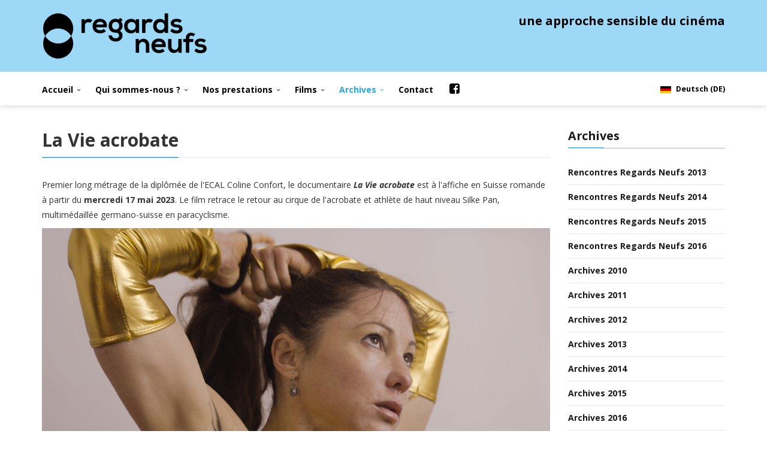

--- FILE ---
content_type: text/html; charset=utf-8
request_url: https://www.regards-neufs.ch/fr/archives/archives-2023/465-la-vie-acrobate
body_size: 7412
content:
<!DOCTYPE html>
<html xmlns="http://www.w3.org/1999/xhtml" xml:lang="fr-fr" lang="fr-fr" dir="ltr">
    <head>
        <meta http-equiv="X-UA-Compatible" content="IE=edge">
            <meta name="viewport" content="width=device-width, initial-scale=1">
                                <!-- head -->
                	<base href="https://www.regards-neufs.ch/fr/archives/archives-2023/465-la-vie-acrobate" />
	<meta http-equiv="content-type" content="text/html; charset=utf-8" />
	<meta name="keywords" content="regards, neufs, audiodescription, audio-description, malvoyant, aveugle, cinéma, films, Lausanne, sourd, malentendants, sous-titrage, sous-titre, greta, starks, accessibilité, handicap, visuel, auditif" />
	<meta name="rights" content="copyright © REGARDS NEUFS 2012-2025" />
	<meta property="og:image" content="https://www.regards-neufs.ch/images/2023/films/la_vie_acrobate.jpg" />
	<meta property="twitter:image" content="https://www.regards-neufs.ch/images/2023/films/la_vie_acrobate.jpg" />
	<meta property="og:title" content="La Vie acrobate" />
	<meta property="twitter:title" content="La Vie acrobate" />
	<meta property="og:description" content="Premier long métrage de la diplômée de l'ECAL Coline Confort, le documentaire La Vie acrobate est à l'affiche en Suisse romande à partir du mercredi 17 mai 2023. Le film retrace le retour au cirque de l'acrobate et athlète de haut niveau Silke Pan, multimédaillée germano-suisse en paracyclisme.A..." />
	<meta property="twitter:description" content="Premier long métrage de la diplômée de l'ECAL Coline Confort, le documentaire La Vie acrobate est à l'affiche en Suisse romande à partir du mercredi 17 mai 2023. Le film retrace le retour au cirque de l'acrobate et athlète de haut niveau Silke Pan, multimédaillée germano-suisse en paracyclisme.A..." />
	<meta name="description" content="Regards Neufs a pour objectif l'accès à la culture cinématographique aux personnes déficientes visuelles ou auditives. Regards Neufs produit et distribue des films audiodécrits pour aveugles et malvoyants et sous-titrés pour sourds et malentendants." />
	<title>Regards Neufs - La Vie acrobate</title>
	<link href="/images/generiques/RN_favicon_32.png" rel="shortcut icon" type="image/vnd.microsoft.icon" />
	<link href="https://www.regards-neufs.ch/fr/component/search/?Itemid=343&amp;catid=60&amp;id=465&amp;format=opensearch" rel="search" title="Valider Regards Neufs" type="application/opensearchdescription+xml" />
	<link href="https://www.regards-neufs.ch/plugins/content/fastsocialshare/style/style.css" rel="stylesheet" type="text/css" />
	<link href="//fonts.googleapis.com/css?family=Open+Sans:300,300italic,regular,italic,600,600italic,700,700italic,800,800italic&amp;subset=latin" rel="stylesheet" type="text/css" />
	<link href="/templates/flex/css/bootstrap.min.css" rel="stylesheet" type="text/css" />
	<link href="/templates/flex/css/font-awesome.min.css" rel="stylesheet" type="text/css" />
	<link href="/templates/flex/css/legacy.css" rel="stylesheet" type="text/css" />
	<link href="/templates/flex/css/template.css" rel="stylesheet" type="text/css" />
	<link href="/templates/flex/css/presets/preset4.css" rel="stylesheet" type="text/css" class="preset" />
	<style type="text/css">
body{font-family:Open Sans, sans-serif; font-weight:normal; }h1{font-family:Open Sans, sans-serif; font-weight:600; }h2{font-family:Open Sans, sans-serif; font-weight:700; }h3{font-family:Open Sans, sans-serif; font-weight:700; }h4{font-family:Open Sans, sans-serif; font-weight:600; }h5{font-family:Open Sans, sans-serif; font-weight:700; }h6{font-family:Open Sans, sans-serif; font-weight:600; }.titre_icon {display: table-cell; vertical-align: middle; height: 56px; line-height: 1.1;}
.sp-megamenu-parent.menu-fade-down-fade-up .sp-has-child > .sp-dropdown {margin: -2px 0 0 0;}
.facebook_menu {font-size: 20px; margin-top: -20px;}
.sppb-addon-title {text-align: left;}
.entry-header h2 .divider::after {background:#e6e6e6;}
textarea.sppb-form-control {height: 148px !important;}
.sp-module, .sppb-addon-module {margin-top: 20px;}

#sp-header {height: 56px; box-shadow: 0 0 10px 0 rgba(0,0,0,0.2); margin-bottom: 30px;}
.sp-megamenu-parent {float: left;}
.langues {margin-top: 12px; float: right;}
#fading-header #sp-header {height: 56px; background-color: #ffffff; box-shadow: 0 0 10px 0 rgba(0,0,0,0.2);}
#sp-header #sp-menu .sp-column .sp-megamenu-parent > li > a {line-height: 60px;}

.sp-megamenu-parent .sp-dropdown .sp-dropdown-inner {box-shadow: 0 5px 3px 0 rgba(0,0,0,0.2); margin-top:-6px; padding: 1px 0 0 0; line-height: 20px;}
.sp-megamenu-parent .sp-dropdown li.sp-menu-item > a { padding: 12px 20px; margin-bottom: 0px; font-size: 100%;font-weight: 600;}
#sp-header #sp-menu .sp-dropdown .sp-dropdown-inner {border-radius: 0px;}
.sp-megamenu-parent .sp-dropdown li.sp-menu-item.current-item > a, .sp-megamenu-parent .sp-dropdown li.sp-menu-item a:hover {color: #000 !important; background: #9ed8f7 !important; border-radius: 0px;}

#offcanvas-toggler > i {width: auto;}
#offcanvas-toggler {line-height: 60px !important; margin-right: 0px; float: left;}

.slide-top-menu .offcanvas-menu {background-color: #ffffff;}
.sp-megamenu-parent .sp-dropdown.sp-dropdown-main.sp-menu-right, .sp-megamenu-parent .sp-dropdown.sp-dropdown-main.sp-menu-full {background-color: #ffffff;}
.sp-megamenu-parent > li > a {font-weight: bold; padding: 0 18px 0 0;}
li.sp-menu-item.active > a {color: #22a9e1 !important;}
@media (min-width: 992px) and (max-width: 1199px) {.sp-megamenu-parent > li > a {padding: 0 16px 0 0;}}

#sp-logo {padding-top: 10px; padding-bottom: 10px;}
#sp-shoppingcart {font-size: 20px; text-align: right; padding-top: 12px;}
@media (max-width: 991px) and (min-width: 768px) {#sp-shoppingcart {font-size: 18px;}}
@media (max-width: 767px) {#sp-shoppingcart {font-size: 14px;} #sp-footer {font-size: 12px; padding-top: 0px}}

@media (min-width: 767px) {.RN_col_A {margin-right: -10px;}.RN_col_B {margin-right: -5px; margin-left: -5px;}.RN_col_C {margin-left: -10px;}}
@media (max-width: 767px) {.RN_col_A {margin-bottom: 15px;}}
@media (max-width: 767px) {.RN_col_B {margin-bottom: 15px;}}

section.addspace {padding-top: 0px;}

a {font-weight: bold !important;}

.sp-module .divider {z-index: 1;}
.entry-header h2 .divider  {width: 100%;}
.entry-header h3 .divider  {width: 100%;}
#sp-footer {font-size: 13px;}

#sp-main-body {padding: 10px 0;}

input, textarea, .uneditable-input {width: 100%;}

#sp-page-builder .page-content .sppb-section {margin-top: 15px;}

.sppb-col-sm-5  {padding-right: 0px;}

.btn, .sppb-btn {border: 0px;border-radius: 0px;}
.sppb-btn-primary {background-color: rgba(34,169,225,0.9);}

a:hover, a:focus {color: #333;}

#map {border: 0px solid;}
.mmldirectory-advanced-search-content {border-radius: 0px;}
.badge {color: #000;background-color: #9ed8f7;}
#locationresult #resulttop .row0, #locationresult #resulttop .row1 {border-bottom: none;}
div#resulttop .row0, div#resulttop .row1 {border-bottom-left-radius: 0px;border-bottom-right-radius: 0px;}
.map_canvas {border: 0px solid;margin: 8px 15px 8px 0;}
#locationresult #resulttop .row0, #locationresult #resulttop .row1 {margin: 0 10px 10px 0;}
.location-location {left: 5px;}
.mmldir-search-fields-form-elem .mmlsearch-query {display:none}
.input-append input[type="text"] {margin-bottom: 15px;}
.location-name a {color: #2980b9 !important;}

.greta {margin-right: -15px; margin-left: -15px;}

article.item {margin-bottom:20px;}
[class*="leading-"] {padding-bottom:20px;margin-bottom:20px;border-bottom: 2px dotted #9ed8f7;}
/*article.item {padding-bottom:10px;margin-bottom:20px;border-bottom: 2px dotted #9ed8f7;}*/

.entry-header {margin-bottom: 20px;}

#imagelightbox {box-shadow: 0 0 0 rgba(0,0,0,.5);}
#imagelightbox-overlay {background-color: #fff;}
#imagelightbox-close {background-color:#9ed8f7; width: 3.5em; height: 3.5em;}
#imagelightbox-caption {font-size: 100%; background-color:#000; color: #fff;}
.imagelightbox-arrow {background-color: #9ed8f7; border-radius: 0px;}

.page-header {margin: 20px 0 20px;border-bottom: 1px solid #000;}

#skip a {position:absolute;left:-10000px;top:auto;width:1px;height:1px;overflow:hidden;}
#skip a:focus{position:static;width:auto;height:auto;}

.avPlayerWrapper .avPlayerContainer {margin: 0;}

.sppb-tab-content {
    margin-top: 0px;
    border-left: 1px solid #ddd;
    border-right: 1px solid #ddd;
    border-bottom: 1px solid #ddd;
}
.col-sm-3 h2 {font-size:24px;}#sp-access{ margin:-1px 0 0 0; }#sp-access a{color:#ff0000;}#sp-access a:hover{color:#000000;}#sp-logo{ background-color:#9ed8f7;color:#000000; }#sp-header{ background-color:#ffffff;color:#000000; }#sp-header a{color:#000000;}#sp-header a:hover{color:#22a9e1;}#sp-page-title{ background-color:#a8a8a8; }#sp-footer{ background-color:#000000;color:#ffffff; }#sp-footer a{color:#9ed8f7;}#sp-footer a:hover{color:#ffffff;}
	</style>
	<script src="/media/jui/js/jquery.min.js" type="text/javascript"></script>
	<script src="/media/jui/js/jquery-noconflict.js" type="text/javascript"></script>
	<script src="/media/jui/js/jquery-migrate.min.js" type="text/javascript"></script>
	<script src="/templates/flex/js/bootstrap.min.js" type="text/javascript"></script>
	<script src="/templates/flex/js/modernizr.js" type="text/javascript"></script>
	<script src="/templates/flex/js/SmoothScroll.js" type="text/javascript"></script>
	<script src="/templates/flex/js/matchheight.js" type="text/javascript"></script>
	<script src="/templates/flex/js/jquery.easing.min.js" type="text/javascript"></script>
	<script src="/templates/flex/js/jquery.nav.js" type="text/javascript"></script>
	<script src="/templates/flex/js/vm-cart.js" type="text/javascript"></script>
	<script src="/templates/flex/js/main.js" type="text/javascript"></script>
	<script type="text/javascript">
var sp_preloader = '0';

var sp_offanimation = 'slidetop';

	</script>
	<meta property="og:url" content="https://www.regards-neufs.ch/fr/archives/archives-2023/465-la-vie-acrobate" />
	<meta property="og:type" content="article" />
	<meta property="og:title" content="La Vie acrobate" />
	<meta property="og:description" content="Premier long métrage de la diplômée de l'ECAL Coline Confort, le documentaire La Vie acrobate est à l'affiche en Suisse romande à partir du mercredi 17 mai..." />

                    </head>
    <body class="site com-content view-article no-layout no-task itemid-343 fr-fr ltr  sticky-header layout-fluid off-canvas-menu-init">
    
        <div class="off-canvas-menu-wrap">
            <div class="body-innerwrapper">
    <section id="sp-access"><div class="container"><div class="row"><div id="sp-top1" class="col-sm-12 col-md-12"><div class="sp-column "><div class="sp-module "><div class="sp-module-content">

<div class="custom"  >
	<div id="skip"><a href="#system-message-container">Accès direct au contenu</a></div></div>
</div></div></div></div></div></div></section><section id="sp-logo"><div class="container"><div class="row"><div id="sp-logo" class="col-sm-6 col-md-6"><div class="sp-column "><a class="logo" href="/"><img class="sp-default-logo hidden-xs" src="/images/generiques/RN_logo_B.png" alt="Regards Neufs"><img class="sp-retina-logo hidden-xs" src="/images/generiques/RN_logo_A.png" alt="Regards Neufs" width="277" height="80" /><img class="sp-default-logo visible-xs-block" src="/images/generiques/RN_logo_C.png" alt="Regards Neufs"></a></div></div><div id="sp-shoppingcart" class="col-sm-6 col-md-6"><div class="sp-column "><div class="sp-module "><div class="sp-module-content">

<div class="custom"  >
	<p><strong>une approche sensible du cinéma</strong></p></div>
</div></div></div></div></div></div></section><header id="sp-header"><div class="container"><div class="row"><div id="sp-menu" class="col-sm-9 col-md-9"><div class="sp-column ">			<div class="sp-megamenu-wrapper">
				<a id="offcanvas-toggler" class="visible-sm visible-xs" href="#"><i class="fa fa-bars"></i></a>
				<ul class="sp-megamenu-parent menu-fade-down-fade-up hidden-sm hidden-xs"><li class="sp-menu-item sp-has-child"><a  href="/fr/" >Accueil</a><div class="sp-dropdown sp-dropdown-main sp-menu-right" style="width: 266px;"><div class="sp-dropdown-inner"><ul class="sp-dropdown-items"><li class="sp-menu-item"><a  href="/fr/accueil/newsletter" >Newsletter</a></li><li class="sp-menu-item"><a  href="/fr/accueil/liens" >Liens</a></li><li class="sp-menu-item"><a  href="/fr/accueil/sitemap" >Sitemap</a></li></ul></div></div></li><li class="sp-menu-item sp-has-child"><a  href="/fr/qui-sommes-nous" >Qui sommes-nous ?</a><div class="sp-dropdown sp-dropdown-main sp-menu-right" style="width: 266px;"><div class="sp-dropdown-inner"><ul class="sp-dropdown-items"><li class="sp-menu-item"><a  href="/fr/qui-sommes-nous/le-projet-regards-neufs" >Le projet Regards Neufs</a></li><li class="sp-menu-item"><a  href="/fr/qui-sommes-nous/audiodescription-et-sous-titrage" >Audiodescription et sous-titrage</a></li><li class="sp-menu-item"><a  href="/fr/qui-sommes-nous/organisation" >Organisation</a></li><li class="sp-menu-item"><a  href="/fr/qui-sommes-nous/soutiens" >Soutiens</a></li><li class="sp-menu-item"><a  href="/fr/qui-sommes-nous/regards-neufs-dans-les-medias" >Regards Neufs dans les médias</a></li></ul></div></div></li><li class="sp-menu-item sp-has-child"><a  href="/fr/nos-prestations" >Nos prestations</a><div class="sp-dropdown sp-dropdown-main sp-menu-right" style="width: 266px;"><div class="sp-dropdown-inner"><ul class="sp-dropdown-items"><li class="sp-menu-item"><a  href="/fr/nos-prestations/production" >Production</a></li><li class="sp-menu-item"><a  href="/fr/nos-prestations/distribution" >Distribution</a></li><li class="sp-menu-item"><a  href="/fr/nos-prestations/formation" >Formation</a></li><li class="sp-menu-item"><a  href="/fr/nos-prestations/sensibilisation" >Sensibilisation</a></li><li class="sp-menu-item"><a  href="/fr/nos-prestations/evenements" >Evénements</a></li></ul></div></div></li><li class="sp-menu-item sp-has-child"><a  href="/fr/films" >Films</a><div class="sp-dropdown sp-dropdown-main sp-menu-right" style="width: 266px;"><div class="sp-dropdown-inner"><ul class="sp-dropdown-items"><li class="sp-menu-item"><a  href="/fr/films/catalogue-de-films" >Catalogue de films Regards Neufs</a></li><li class="sp-menu-item sp-has-child"><a  href="/fr/films/classiques-du-cinema" >Les Classiques du cinéma</a><div class="sp-dropdown sp-dropdown-sub sp-menu-right" style="width: 266px;"><div class="sp-dropdown-inner"><ul class="sp-dropdown-items"><li class="sp-menu-item"></li><li class="sp-menu-item"></li></ul></div></div></li><li class="sp-menu-item"><a  href="/fr/films/applications-mobiles" >Applications mobiles</a></li><li class="sp-menu-item"><a  href="/fr/films/cinemas-partenaires" >Cinémas partenaires</a></li></ul></div></div></li><li class="sp-menu-item sp-has-child active"><a  href="/fr/archives" >Archives</a><div class="sp-dropdown sp-dropdown-main sp-menu-right" style="width: 266px;"><div class="sp-dropdown-inner"><ul class="sp-dropdown-items"><li class="sp-menu-item"><a  href="/fr/archives/rencontres-regards-neufs-2013" >Rencontres Regards Neufs 2013</a></li><li class="sp-menu-item"><a  href="/fr/archives/rencontres-regards-neufs-2014" >Rencontres Regards Neufs 2014</a></li><li class="sp-menu-item"><a  href="/fr/archives/rencontres-regards-neufs-2015" >Rencontres Regards Neufs 2015</a></li><li class="sp-menu-item"><a  href="/fr/archives/rencontres-regards-neufs-2016" >Rencontres Regards Neufs 2016</a></li><li class="sp-menu-item"><a  href="/fr/archives/archives-2010" >Archives 2010</a></li><li class="sp-menu-item"><a  href="/fr/archives/archives-2011" >Archives 2011</a></li><li class="sp-menu-item"><a  href="/fr/archives/archives-2012" >Archives 2012</a></li><li class="sp-menu-item"><a  href="/fr/archives/archives-2013" >Archives 2013</a></li><li class="sp-menu-item"><a  href="/fr/archives/archives-2014" >Archives 2014</a></li><li class="sp-menu-item"><a  href="/fr/archives/archives-2015" >Archives 2015</a></li><li class="sp-menu-item"><a  href="/fr/archives/archives-2016" >Archives 2016</a></li><li class="sp-menu-item"><a  href="/fr/archives/archives-2017" >Archives 2017</a></li><li class="sp-menu-item"><a  href="/fr/archives/archives-2018" >Archives 2018</a></li><li class="sp-menu-item"><a  href="/fr/archives/archives-2019" >Archives 2019</a></li><li class="sp-menu-item"><a  href="/fr/archives/archives-2020" >Archives 2020</a></li><li class="sp-menu-item"><a  href="/fr/archives/archives-2021" >Archives 2021</a></li><li class="sp-menu-item"><a  href="/fr/archives/archives-2022" >Archives 2022</a></li><li class="sp-menu-item current-item active"><a  href="/fr/archives/archives-2023" >Archives 2023</a></li><li class="sp-menu-item sp-has-child"><a  href="/fr/archives/archives-2024" >Archives 2024</a><div class="sp-dropdown sp-dropdown-sub sp-menu-right" style="width: 266px;"><div class="sp-dropdown-inner"><ul class="sp-dropdown-items"><li class="sp-menu-item"></li></ul></div></div></li><li class="sp-menu-item"><a  href="/fr/archives/archives-2025" >Archives 2025</a></li><li class="sp-menu-item"><a  href="/fr/archives/archives-2026" >Archives 2026</a></li></ul></div></div></li><li class="sp-menu-item"><a  href="/fr/contact" >Contact</a></li><li class="sp-menu-item facebook_menu"><a  href="https://www.facebook.com/regardsneufs/" target="_blank" title="Vers notre page Facebook" ><i class="fa fa-facebook-square"></i></a></li></ul>			</div>
		</div></div><div id="sp-feature" class="col-xs-3 col-sm-3 col-md-3 hidden-xs"><div class="sp-column langues"><div class="sp-module "><div class="sp-module-content"><div class="mod-languages">

	<ul class="lang-block vertical">
									<li class="" dir="ltr">
			<a href="/de/archiv/archiv-2023">
							
				                	<img src="/media/mod_languages/images/de.gif" alt="Deutsch (DE)" title="Deutsch (DE)" />                    <span>Deutsch (DE)</span>
                                     
						</a>
			</li>
				</ul>

</div>
</div></div></div></div></div></div></header><section id="sp-page-title"><div class="row"><div id="sp-title" class="col-sm-12 col-md-12"><div class="sp-column "></div></div></div></section><section id="sp-main-body"><div class="container"><div class="row"><div id="sp-component" class="col-sm-9 col-md-9"><div class="sp-column "><div id="system-message-container">
	</div>
<div class="above-component"></div><article class="item item-page" itemscope itemtype="http://schema.org/Article">
	<meta itemprop="inLanguage" content="fr-FR" />
	
	
    
    
	<div class="entry-header">
    
		             
        	                <h2 itemprop="name">
                                            La Vie acrobate                                        <div class="divider"></div>
                </h2>
             
        	<dl class="article-info">

		
			<dt class="article-info-term"></dt>	
				
			
			
			
			
			
		
					
			
					
		
	</dl>
            
												</div>

				
		
				
			<div itemprop="articleBody">
		<p>Premier long métrage de la diplômée de l'ECAL Coline Confort, le documentaire <strong><em>La Vie acrobate</em></strong> est à l'affiche en Suisse romande à partir du<strong> mercredi 17 mai 2023</strong>. Le film retrace le retour au cirque de l'acrobate et athlète de haut niveau Silke Pan, multimédaillée germano-suisse en paracyclisme.</p>
<p><img title="Scène de La Vie d'acrobate" src="/images/2023/films/la_vie_acrobate.jpg" alt="" /></p>
<p>Avant sa sortie en salles, <strong>une série d'avant-premières</strong> est prévue en présence de la cinéaste et des protagonistes principaux, l'athlète Silke Pan et son mari Didier Dvorak. La maison de distribution <a href="https://www.outside-thebox.ch/la-vie-acrobate/" target="_blank" rel="alternate">Outside the Box</a> offre <strong>un tarif préférentiel à 10.-</strong> pour ces avant-premières. Pour réserver vos places, il suffit d'écrire à <span id="cloak308de6856bdd8cbdaecbcf1322c26d91">Cette adresse e-mail est protégée contre les robots spammeurs. Vous devez activer le JavaScript pour la visualiser.</span><script type='text/javascript'>
				document.getElementById('cloak308de6856bdd8cbdaecbcf1322c26d91').innerHTML = '';
				var prefix = '&#109;a' + 'i&#108;' + '&#116;o';
				var path = 'hr' + 'ef' + '=';
				var addy308de6856bdd8cbdaecbcf1322c26d91 = 'v&#105;&#101;&#97;cr&#111;b&#97;t&#101;' + '&#64;';
				addy308de6856bdd8cbdaecbcf1322c26d91 = addy308de6856bdd8cbdaecbcf1322c26d91 + '&#111;&#117;ts&#105;d&#101;-th&#101;b&#111;x' + '&#46;' + 'ch';
				var addy_text308de6856bdd8cbdaecbcf1322c26d91 = 'v&#105;&#101;&#97;cr&#111;b&#97;t&#101;' + '&#64;' + '&#111;&#117;ts&#105;d&#101;-th&#101;b&#111;x' + '&#46;' + 'ch';document.getElementById('cloak308de6856bdd8cbdaecbcf1322c26d91').innerHTML += '<a ' + path + '\'' + prefix + ':' + addy308de6856bdd8cbdaecbcf1322c26d91 + '\' target="_blank" rel="alternate">'+addy_text308de6856bdd8cbdaecbcf1322c26d91+'<\/a>';
		</script> en précisant la séance choisie ainsi que votre prénom, nom et courriel.</p>
<p><strong>L'audiodescription du documentaire a été réalisée par Regards Neufs</strong> et est disponible sur l'<a href="/films/applications-mobiles" rel="alternate">application Greta</a> ; pas de sous-titrage pour sourds et malentendants.</p>
 <hr />
<h3>Avant-premières</h3>
<ul>
<li><strong>Yverdon</strong>, Bel-Air – Mercredi 10 mai à 18 h 30</li>
<li><strong>Morges</strong>, Odéon – Mercredi 10 mai à 20 h 30</li>
<li><strong>Vevey</strong>, Astor – Jeudi 11 mai à 20 h 30</li>
<li><strong>Martigny</strong>, Casino – Vendredi 12 mai à 18 h 00</li>
<li><strong>Aigle</strong>, Cosmopolis – Vendredi 12 mai à 20 h 30</li>
<li><strong>Ste-Croix</strong>, Royal – Samedi 13 mai à 18 h 00</li>
<li><strong>Neuchâtel</strong>, Apollo – Dimanche 14 mai à 18 h 00</li>
<li><strong>Genève</strong>, Grütli – Lundi 15 mai à 20 h 00</li>
<li><strong>Pully</strong>, CityClub – Mardi 16 mai à 20 h 00</li>
<li><strong>Fribourg</strong>, Rex – Mercredi 17 mai à 18 h 15</li>
</ul><div class="fastsocialshare_container fastsocialshare-align-left"><div class="fastsocialshare-subcontainer"><script>
					var loadAsyncDeferredFacebook = function() {
						(function(d, s, id) {
						  var js, fjs = d.getElementsByTagName(s)[0];
						  if (d.getElementById(id)) return;
						  js = d.createElement(s); js.id = id;
						  js.src = "//connect.facebook.net/fr_FR/sdk.js#xfbml=1&version=v3.0";
						  fjs.parentNode.insertBefore(js, fjs);
						}(document, 'script', 'facebook-jssdk'));
					}
	
			  		if (window.addEventListener)
						window.addEventListener("load", loadAsyncDeferredFacebook, false);
					else if (window.attachEvent)
						window.attachEvent("onload", loadAsyncDeferredFacebook);
					else
				  		window.onload = loadAsyncDeferredFacebook;
					</script>
					<div class="fastsocialshare-share-fbsh fb-shareme-core">
					<div class="fb-share-button fb-shareme-core"
						data-href="https://www.regards-neufs.ch/fr/archives/archives-2023/465-la-vie-acrobate"
						data-layout="button"
						data-size="small">
					</div></div></div></div>	</div>

	    
    













    	<div style="margin:0 auto 35px;" class="clearfix"></div><hr />
        
        			
				    
    


	
<nav role="pagination">
    <ul class="cd-pagination no-space animated-buttons custom-icons">
		            <li class="button btn-previous">
                <a href="/fr/archives/archives-2023/464-visions-du-réel-2023" rel="prev"><i>Précédent</i></a>
            </li>
                
                   <li class="button btn-next">
                <a href="/fr/archives/archives-2023/466-l-amour-et-les-forêts" rel="next"><i>Suivant</i></a>
            </li>
            </ul>
</nav>
	
	

</article>
<div class="below-component"></div></div></div><div id="sp-right" class="col-sm-3 col-md-3"><div class="sp-column class2"><div class="sp-module "><h3 class="sp-module-title">Archives<div class="divider"></div></h3><div class="divider"></div><div class="sp-module-content"><ul class="nav menu">
<li class="item-234"><a href="/fr/archives/rencontres-regards-neufs-2013" > Rencontres Regards Neufs 2013</a></li><li class="item-235"><a href="/fr/archives/rencontres-regards-neufs-2014" > Rencontres Regards Neufs 2014</a></li><li class="item-236"><a href="/fr/archives/rencontres-regards-neufs-2015" > Rencontres Regards Neufs 2015</a></li><li class="item-237"><a href="/fr/archives/rencontres-regards-neufs-2016" > Rencontres Regards Neufs 2016</a></li><li class="item-238"><a href="/fr/archives/archives-2010" > Archives 2010</a></li><li class="item-239"><a href="/fr/archives/archives-2011" > Archives 2011</a></li><li class="item-240"><a href="/fr/archives/archives-2012" > Archives 2012</a></li><li class="item-241"><a href="/fr/archives/archives-2013" > Archives 2013</a></li><li class="item-242"><a href="/fr/archives/archives-2014" > Archives 2014</a></li><li class="item-243"><a href="/fr/archives/archives-2015" > Archives 2015</a></li><li class="item-244"><a href="/fr/archives/archives-2016" > Archives 2016</a></li><li class="item-298"><a href="/fr/archives/archives-2017" > Archives 2017</a></li><li class="item-318"><a href="/fr/archives/archives-2018" > Archives 2018</a></li><li class="item-323"><a href="/fr/archives/archives-2019" > Archives 2019</a></li><li class="item-333"><a href="/fr/archives/archives-2020" > Archives 2020</a></li><li class="item-339"><a href="/fr/archives/archives-2021" > Archives 2021</a></li><li class="item-341"><a href="/fr/archives/archives-2022" > Archives 2022</a></li><li class="item-343 current"><a href="/fr/archives/archives-2023" > Archives 2023</a></li><li class="item-350 parent"><a href="/fr/archives/archives-2024" > Archives 2024</a></li><li class="item-353"><a href="/fr/archives/archives-2025" > Archives 2025</a></li><li class="item-356"><a href="/fr/archives/archives-2026" > Archives 2026</a></li></ul>
</div></div></div></div></div></div></section><footer id="sp-footer"><div class="container"><div class="row"><div id="sp-footer1" class="col-sm-12 col-md-12"><div class="sp-column "><span class="sp-copyright">Tous droits réservés © 2010-<script>document.write(new Date().getFullYear())</script> / Regards Neufs - <a href="/accueil/sitemap">Sitemap</a></span></div></div></div></div></footer>            </div> <!-- /.body-innerwrapper -->
        </div> <!-- /.off-canvas-menu-wrap -->
        <!-- Off Canvas Menu -->
        <div class="offcanvas-menu">
            <a href="#" class="close-offcanvas"><i class="fa fa-remove"></i></a>
            <div class="offcanvas-inner">
                                    <div class="sp-module "><div class="sp-module-content"><ul class="accordion-menu ">
<li class="item-214 deeper parent"><a href="/fr/" > Accueil</a><span class="offcanvas-menu-toggler collapsed" data-toggle="collapse" data-target="#collapse-menu-214"><i class="open-icon fa fa-angle-down"></i><i class="close-icon fa fa-angle-up"></i></span><span></span><ul class="collapse" id="collapse-menu-214"><li class="item-296"><a href="/fr/accueil/newsletter" > Newsletter</a></li><li class="item-216"><a href="/fr/accueil/liens" > Liens</a></li><li class="item-217"><a href="/fr/accueil/sitemap" > Sitemap</a></li></ul></li><li class="item-218 deeper parent"><a href="/fr/qui-sommes-nous" > Qui sommes-nous ?</a><span class="offcanvas-menu-toggler collapsed" data-toggle="collapse" data-target="#collapse-menu-218"><i class="open-icon fa fa-angle-down"></i><i class="close-icon fa fa-angle-up"></i></span><span></span><ul class="collapse" id="collapse-menu-218"><li class="item-219"><a href="/fr/qui-sommes-nous/le-projet-regards-neufs" > Le projet Regards Neufs</a></li><li class="item-220"><a href="/fr/qui-sommes-nous/audiodescription-et-sous-titrage" > Audiodescription et sous-titrage</a></li><li class="item-221"><a href="/fr/qui-sommes-nous/organisation" > Organisation</a></li><li class="item-222"><a href="/fr/qui-sommes-nous/soutiens" > Soutiens</a></li><li class="item-292"><a href="/fr/qui-sommes-nous/regards-neufs-dans-les-medias" > Regards Neufs dans les médias</a></li></ul></li><li class="item-223 deeper parent"><a href="/fr/nos-prestations" > Nos prestations</a><span class="offcanvas-menu-toggler collapsed" data-toggle="collapse" data-target="#collapse-menu-223"><i class="open-icon fa fa-angle-down"></i><i class="close-icon fa fa-angle-up"></i></span><span></span><ul class="collapse" id="collapse-menu-223"><li class="item-224"><a href="/fr/nos-prestations/production" > <i class="pe pe-7s-film"></i> Production</a></li><li class="item-225"><a href="/fr/nos-prestations/distribution" > <i class="pe pe-7s-signal"></i> Distribution</a></li><li class="item-226"><a href="/fr/nos-prestations/formation" > <i class="pe pe-7s-study"></i> Formation</a></li><li class="item-227"><a href="/fr/nos-prestations/sensibilisation" > <i class="pe pe-7s-like"></i> Sensibilisation</a></li><li class="item-228"><a href="/fr/nos-prestations/evenements" > <i class="pe pe-7s-star"></i> Evénements</a></li></ul></li><li class="item-229 deeper parent"><a href="/fr/films" > Films</a><span class="offcanvas-menu-toggler collapsed" data-toggle="collapse" data-target="#collapse-menu-229"><i class="open-icon fa fa-angle-down"></i><i class="close-icon fa fa-angle-up"></i></span><span></span><ul class="collapse" id="collapse-menu-229"><li class="item-230"><a href="/fr/films/catalogue-de-films" > Catalogue de films Regards Neufs</a></li><li class="item-326 parent"><a href="/fr/films/classiques-du-cinema" > Les Classiques du cinéma</a></li><li class="item-231"><a href="/fr/films/applications-mobiles" > Applications mobiles</a></li><li class="item-232"><a href="/fr/films/cinemas-partenaires" > Cinémas partenaires</a></li></ul></li><li class="item-233 active deeper parent"><a href="/fr/archives" > Archives</a><span class="offcanvas-menu-toggler collapsed" data-toggle="collapse" data-target="#collapse-menu-233"><i class="open-icon fa fa-angle-down"></i><i class="close-icon fa fa-angle-up"></i></span><span></span><ul class="collapse" id="collapse-menu-233"><li class="item-234"><a href="/fr/archives/rencontres-regards-neufs-2013" > Rencontres Regards Neufs 2013</a></li><li class="item-235"><a href="/fr/archives/rencontres-regards-neufs-2014" > Rencontres Regards Neufs 2014</a></li><li class="item-236"><a href="/fr/archives/rencontres-regards-neufs-2015" > Rencontres Regards Neufs 2015</a></li><li class="item-237"><a href="/fr/archives/rencontres-regards-neufs-2016" > Rencontres Regards Neufs 2016</a></li><li class="item-238"><a href="/fr/archives/archives-2010" > Archives 2010</a></li><li class="item-239"><a href="/fr/archives/archives-2011" > Archives 2011</a></li><li class="item-240"><a href="/fr/archives/archives-2012" > Archives 2012</a></li><li class="item-241"><a href="/fr/archives/archives-2013" > Archives 2013</a></li><li class="item-242"><a href="/fr/archives/archives-2014" > Archives 2014</a></li><li class="item-243"><a href="/fr/archives/archives-2015" > Archives 2015</a></li><li class="item-244"><a href="/fr/archives/archives-2016" > Archives 2016</a></li><li class="item-298"><a href="/fr/archives/archives-2017" > Archives 2017</a></li><li class="item-318"><a href="/fr/archives/archives-2018" > Archives 2018</a></li><li class="item-323"><a href="/fr/archives/archives-2019" > Archives 2019</a></li><li class="item-333"><a href="/fr/archives/archives-2020" > Archives 2020</a></li><li class="item-339"><a href="/fr/archives/archives-2021" > Archives 2021</a></li><li class="item-341"><a href="/fr/archives/archives-2022" > Archives 2022</a></li><li class="item-343 current active"><a href="/fr/archives/archives-2023" > Archives 2023</a></li><li class="item-350 parent"><a href="/fr/archives/archives-2024" > Archives 2024</a></li><li class="item-353"><a href="/fr/archives/archives-2025" > Archives 2025</a></li><li class="item-356"><a href="/fr/archives/archives-2026" > Archives 2026</a></li></ul></li><li class="item-245"><a href="/fr/contact" > Contact</a></li><li class="item-307"><a href="https://www.facebook.com/regardsneufs/" target="_blank" title="Vers notre page Facebook" > <i class="fa fa-facebook-square"></i> Facebook</a></li></ul>
</div></div><div class="sp-module "><div class="sp-module-content"><div class="search flex-search">
	<form action="/fr/archives/archives-2023" method="post">
		<input name="searchword" id="mod-search-searchword" maxlength="200"  class="inputbox search-query" type="text" size="20" placeholder="Recherche..." />		<input type="hidden" name="task" value="search" />
		<input type="hidden" name="option" value="com_search" />
		<input type="hidden" name="Itemid" value="343" />
	</form>
</div>
</div></div><div class="sp-module "><div class="sp-module-content"><div class="mod-languages">

	<ul class="lang-block vertical">
									<li class="" dir="ltr">
			<a href="/de/archiv/archiv-2023">
							
				                	<img src="/media/mod_languages/images/de.gif" alt="Deutsch (DE)" title="Deutsch (DE)" />                    <span>Deutsch (DE)</span>
                                     
						</a>
			</li>
				</ul>

</div>
</div></div>
                                </div> <!-- /.offcanvas-inner -->
        </div> <!-- /.offcanvas-menu -->
    
            
        
        <!-- Preloader -->
        
        <div id="fading-header" style="display:none"></div>
    </body>
</html>